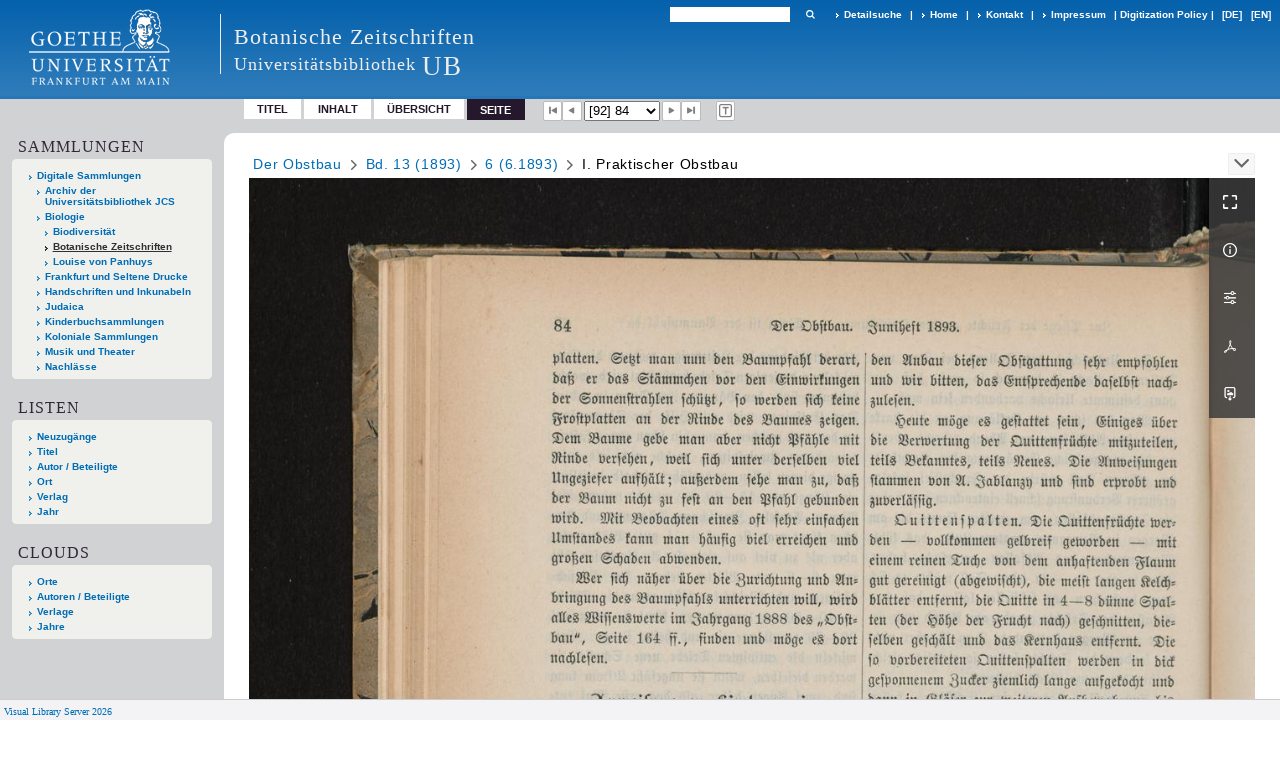

--- FILE ---
content_type: text/html;charset=utf-8
request_url: https://sammlungen.ub.uni-frankfurt.de/botanik/4443210
body_size: 8425
content:
<!DOCTYPE html>
<html lang="de"><head><title>Botanische Zeitschriften / Bd. 13 (1893) [92]</title><meta name="twitter:image" content="http://sammlungen.ub.uni-frankfurt.de/botanik/download/webcache/304/4443207"><meta name="twitter:title" content="I. Praktischer Obstbau. In: DerObstbau. Jg.Bd. 13 (1893-06) H. 6"><meta property="og:site" content="Botanische Zeitschriften"><meta property="og:url" content="http://sammlungen.ub.uni-frankfurt.de/botanik/4443210"><meta property="og:type" content="page"><meta property="og:title" content="I. Praktischer Obstbau"><meta property="book:release_date" content=""><meta property="og:image" content="http://sammlungen.ub.uni-frankfurt.de/botanik/download/webcache/304/4443207"><meta property="og:image:width" content="304"><meta property="og:image:height" content="374"><meta http-equiv="Content-Type" content="xml; charset=UTF-8"><meta name="viewport" content="width = device-width, initial-scale = 1"><meta name="description" content="Botanische Zeitschriften"><meta lang="de" content=""><link rel="shortcut icon" href="/botanik/domainimage/favicon.ico" type="image/x-icon"><link rel="alternate" type="application/rss+xml" title="Botanische Zeitschriften" href="/botanik/rss"><link type="text/css" href="/css/ubffm-server-balancer_front4.ubffmbotzs_content.css?-6063931573273184452" rel="stylesheet"><script src="/thirdparty/jquery-3.6.0.min.js">&#160;</script><script defer src="/static/scripts/main.js">&#160;</script><script defer src="/static/scripts/common.js">&#160;</script><script defer src="/static/scripts/fulltext.js">&#160;</script></head><body style="height:100%" class="bd-guest   bd-tableLayout  bd-r-ubffm bd-m- bd-ubffmbotzs  bd-retroPeriodicals bd-periodical bd-portal bd-pages bd-portal-pageview bd-pages-pageview bd-periodical-pageview bd-periodical-pageview-4443210 bd-list-rows bd-article"><span style="display:none" id="meta"><var id="tree">&#160;<var id="timeout" value="3600" class=" sessionsys"> </var><var id="name" value="ubffmbotzs" class=" domain"> </var><var id="relativeRootDomain" value="ubffm" class=" domain"> </var><var id="pathinfo" value="/botanik/id/4443210" class=" request"> </var><var id="fulldata" value="false" class=" domain"> </var><var id="search-linkDetailedsearchScope" value="domain" class=" templating"> </var><var id="class" value="periodical" class=" request"> </var><var id="classtype" value="portal" class=" request"> </var><var id="tab" value="pageview" class=" request"> </var><var id="id" value="4443210" class=" request"> </var><var id="leftColToggled" value="false" class=" session"> </var><var id="facetFilterToggled" value="false" class=" session"> </var><var id="topheight" value="56" class=" session"> </var><var id="bottomheight" value="199" class=" session"> </var><var id="bodywidth" value="1000" class=" session"> </var><var id="centercolwidth" value="1006" class=" session"> </var><var id="middlerowheight" value="720" class=" session"> </var><var id="numberOfThumbs" value="20" class=" session"> </var><var id="clientwidth" value="1000" class=" session"> </var><var id="fullScreen" value="false" class=" session"> </var><var id="staticWidth" value="false" class=" session"> </var><var id="rightcolwidth" value="0" class=" session"> </var><var id="leftcolwidth" value="224" class=" session"> </var><var id="zoomwidth" value="1000" class=" session"> </var><var id="mode" value="w" class=" session"> </var><var id="initialized" value="true" class=" session"> </var><var id="sizes" value="128,1200,2000,0,1000,304,1504,504,800" class=" webcache"> </var><var id="availableZoomLevels" value="504,800,1000,1504,2000" class=" webcache"> </var><var id="js-toggleMobileNavi" value="None" class=" templating"> </var><var id="fullscreen-fullzoomOnly" value="false" class=" templating"> </var><var id="css-mobileMin" value="992px" class=" templating"> </var><var id="tei-on" value="false" class=" templating"> </var><var id="search-alertIfEmpty" value="true" class=" templating"> </var><var id="search-quicksearchScope" value="domain" class=" templating"> </var><var id="search-toggleListMinStructs" value="3" class=" templating"> </var><var id="search-highlightingColor" value="00808066" class=" templating"> </var><var id="layout-wrapperMargins" value="body" class=" templating"> </var><var id="layout-useMiddleContentDIV" value="false" class=" templating"> </var><var id="layout-navPortAboveMiddleContentDIV" value="false" class=" templating"> </var><var id="navPort-align" value="top" class=" templating"> </var><var id="navPort-searchTheBookInit" value="closed" class=" templating"> </var><var id="navPath-pageviewStructureResize" value="js" class=" templating"> </var><var id="layout-useLayout" value="tableLayout" class=" templating"> </var><var id="listNavigation-keepToggleState" value="false" class=" templating"> </var><var id="fullscreen-mode" value="None" class=" templating"> </var><var id="groups" value="guest" class=" user"> </var><var id="pageview-autoResize" value="true" class="templating"> </var><var id="zoom-saveFilters" value="true" class="templating"> </var></var><var id="client" value="browser">&#160;</var><var id="guest" value="true">&#160;</var><var class="layout" id="colleft" value="pageview,">&#160;</var><var class="layout" id="colright" value="">&#160;</var></span><table cellpadding="0" cellspacing="0" id="cont"><tr id="rowTop"><td class="tdTop" id="tdTop"><a class="screenreaders" href="#leftParts">zum Hauptmen&#252;</a><header role="banner" class=""><div id="defaultTop" class="wiki wiki-top defaultTop wiki-defaultTop defaultTop "><table cellpadding="0" cellspacing="0" class="topContent" id="topContent">

<tr>
    

  <td width="5%"><a href="http://www.uni-frankfurt.de/"><img id="logo" alt="" src="/ubffm/domainresource/static/graphics/goethe.png"></a></td>
  <td id="topmenu">
      <div style="position:absolute;text-align:left;left:220px;top:14px;padding:10px 0 0 13px;border-left:1px solid #eee;height:60px">
          <h1 style="" id="projectname">Botanische Zeitschriften</h1>
          <div class="item" style="color:#eee;margin-bottom:0"><span style="display:inline-block;font-size:18px;vertical-align:top;margin-top:4px;">Universit&#228;tsbibliothek</span><span style="display:inline-block;font-size:27px;margin-left:6px">UB</span></div>
      </div>
      <form method="get" onsubmit="return alertIfEmpty()" name="searchBox" class="searchform" id="quickSearchform" action="/botanik/search/quick"><label class="screenreaders" for="quicksearch">Schnellsuche: </label><input type="text" id="quicksearch" name="query" class="quicksearch" onfocus="this.value=''" style="" value="" preset="" msg="Bitte mindestens einen Suchbegriff eingeben."><button type="submit" id="quicksearchSubmit" class=" button large edge slim flat noborder searchglass"><span class="hidden">OK</span></button></form>
      <div style="display:inline-block;vertical-align:middle"><a class="textlink   " id="searchexpert" href="/botanik/search"><span>Detailsuche</span></a>
      <span> | </span>
      <a id="linkHome" class="textlink " href="/" title="Home">Home</a>
      <span> | </span>
      <a id="linkContact" class=" textlink" href="/botanik/doc/contact">Kontakt</a>
      <span> | </span>
      <a class="textlink" href="http://www.uni-frankfurt.de/impressum/">Impressum</a>
      <span> | </span>
      
      <a href="/wiki/digipolicy">Digitization Policy</a>
      <span> | </span>
      <span class="chooseLanguage langEls"><a class="uppercase sel"><abbr>[de]</abbr></a><a href="/action/changeLanguage?lang=en" class="uppercase "><abbr title="Sprache &#228;ndern: Englisch">[en]</abbr></a></span></div>
  </td>
</tr>
</table>


</div><nav class="navPort   "><ul id="navPort" class="nav-inline navPort-pages navPort-periodical-pageview"><li class="viewCtrl  tab-titleinfo firstCtrl tab-periodical tab-pages-titleinfo" id="tab-periodical-titleinfo"><a href="/botanik/periodical/titleinfo/4443116">Titel</a></li><li class="viewCtrl  tab-structure evenCtrl tab-periodical tab-pages-structure" id="tab-periodical-structure"><a href="/botanik/periodical/structure/4443116">Inhalt</a></li><li class="viewCtrl  tab-thumbview tab-periodical tab-pages-thumbview" id="tab-periodical-thumbview"><a href="/botanik/periodical/thumbview/4443210">&#220;bersicht</a></li><li class="viewCtrl_sel  tab-pageview lastCtrl evenCtrl tab-pages-pageview" id="tab-periodical-pageview"><span>Seite</span></li><span class="controls naviControls"><div class="paginglink"><a class="vls-button start" href="/botanik/periodical/pagetext/4443119" rel="nofollow" title="Erste Seite"><span> </span></a></div><div class="paginglink"><a class="vls-button back" href="/botanik/periodical/pagetext/4443209" rel="nofollow" title="Vorige Seite"><span> </span></a></div><span class="drop"><form class="gotopage" name="goToPage" method="post" action="/botanik/periodical/pageview/0"><input type="hidden" name="tredir" value="true"><label class="screenreaders" for="goToPage">Gehe zu Seite</label><select id="goToPage" class="change offset" title="Gehe zu Seite" name="id"><option value="4443119">[1] </option><option value="4443120">[2] </option><option value="4443121">[3] </option><option value="4443122">[4] </option><option value="4443123">[5] I</option><option value="4443124">[6] II</option><option value="4443125">[7] III</option><option value="4443126">[8] IV</option><option value="4443127">[9] 1</option><option value="4443128">[10] 2</option><option value="4443129">[11] 3</option><option value="4443130">[12] 4</option><option value="4443131">[13] 5</option><option value="4443132">[14] 6</option><option value="4443133">[15] 7</option><option value="4443134">[16] 8</option><option value="4443135">[17] 9</option><option value="4443136">[18] 10</option><option value="4443137">[19] 11</option><option value="4654518">[20] 12</option><option value="4443138">[20] 12</option><option value="4443139">[21] 13</option><option value="4654535">[22] 14</option><option value="4443140">[22] 14</option><option value="4654538">[23] 15</option><option value="4443141">[23] 15</option><option value="4654541">[24] 16</option><option value="4443142">[24] 16</option><option value="4443143">[25] 17</option><option value="4443144">[26] 18</option><option value="4443145">[27] 19</option><option value="4443146">[28] 20</option><option value="4443147">[29] 21</option><option value="4443148">[30] 22</option><option value="4443149">[31] 23</option><option value="4443150">[32] 24</option><option value="4443151">[33] 25</option><option value="4654554">[34] 26</option><option value="4443152">[34] 26</option><option value="4443153">[35] 27</option><option value="4443154">[36] 28</option><option value="4443155">[37] 29</option><option value="4654564">[38] 30</option><option value="4443156">[38] 30</option><option value="4654568">[39] 31</option><option value="4443157">[39] 31</option><option value="4443158">[40] 32</option><option value="4443159">[41] 33</option><option value="4443160">[42] 34</option><option value="4443161">[43] 35</option><option value="4443162">[44] 36</option><option value="4443163">[45] 37</option><option value="4443164">[46] 38</option><option value="4443165">[47] 39</option><option value="4443166">[48] 40</option><option value="4443167">[49] 41</option><option value="4654588">[50] 42</option><option value="4443168">[50] 42</option><option value="4443169">[51] 43</option><option value="4443170">[52] 44</option><option value="4654591">[53] 45</option><option value="4443171">[53] 45</option><option value="4443172">[54] 46</option><option value="4443173">[55] 47</option><option value="4443174">[56] 48</option><option value="4443175">[57] 49</option><option value="4443176">[58] 50</option><option value="4443177">[59] 51</option><option value="4443178">[60] 52</option><option value="4443179">[61] 53</option><option value="4443180">[62] 54</option><option value="4443181">[63] 55</option><option value="4443182">[64] 56</option><option value="4654621">[65] 57</option><option value="4443183">[65] 57</option><option value="4443184">[66] 58</option><option value="4443185">[67] 59</option><option value="4443186">[68] 60</option><option value="4654624">[69] 61</option><option value="4443187">[69] 61</option><option value="4654628">[70] 62</option><option value="4443188">[70] 62</option><option value="4443189">[71] 63</option><option value="4443190">[72] 64</option><option value="4443191">[73] 65</option><option value="4443192">[74] 66</option><option value="4443193">[75] 67</option><option value="4443194">[76] 68</option><option value="4443195">[77] 69</option><option value="4443196">[78] 70</option><option value="4443197">[79] 71</option><option value="4443198">[80] 72</option><option value="4443199">[81] 73</option><option value="4654652">[82] 74</option><option value="4443200">[82] 74</option><option value="4443201">[83] 75</option><option value="4654655">[84] 76</option><option value="4443202">[84] 76</option><option value="4654658">[85] 77</option><option value="4443203">[85] 77</option><option value="4654661">[86] 78</option><option value="4443204">[86] 78</option><option value="4654664">[87] 79</option><option value="4443205">[87] 79</option><option value="4443206">[88] 80</option><option value="4443207">[89] 81</option><option value="4443208">[90] 82</option><option value="4443209">[91] 83</option><option value="4443210" selected>[92] 84</option><option value="4443211">[93] 85</option><option value="4443212">[94] 86</option><option value="4443213">[95] 87</option><option value="4443214">[96] 88</option><option value="4654672">[97] 89</option><option value="4443215">[97] 89</option><option value="4443216">[98] 90</option><option value="4443217">[99] 91</option><option value="4443218">[100] 92</option><option value="4654682">[101] 93</option><option value="4443219">[101] 93</option><option value="4654690">[102] 94</option><option value="4443220">[102] 94</option><option value="4654693">[103] 95</option><option value="4443221">[103] 95</option><option value="4443222">[104] 96</option><option value="4443223">[105] 97</option><option value="4443224">[106] 98</option><option value="4443225">[107] 99</option><option value="4443226">[108] 100</option><option value="4443227">[109] 101</option><option value="4443228">[110] 102</option><option value="4443229">[111] 103</option><option value="4443230">[112] 104</option><option value="4654717">[113] 105</option><option value="4443231">[113] 105</option><option value="4443232">[114] 106</option><option value="4443233">[115] 107</option><option value="4654720">[116] 108</option><option value="4443234">[116] 108</option><option value="4654723">[117] 109</option><option value="4443235">[117] 109</option><option value="4443236">[118] 110</option><option value="4654733">[119] 111</option><option value="4443237">[119] 111</option><option value="4654741">[120] 112</option><option value="4443238">[120] 112</option><option value="4443239">[121] </option><option value="4443240">[122] </option><option value="4443241">[123] 113</option><option value="4654770">[124] 114</option><option value="4443242">[124] 114</option><option value="4443243">[125] 115</option><option value="4443244">[126] 116</option><option value="4443245">[127] 117</option><option value="4443246">[128] 118</option><option value="4443247">[129] 119</option><option value="4443248">[130] 120</option><option value="4443249">[131] 121</option><option value="4654773">[132] 122</option><option value="4443250">[132] 122</option><option value="4443251">[133] 123</option><option value="4654776">[134] 124</option><option value="4443252">[134] 124</option><option value="4654781">[135] 125</option><option value="4443253">[135] 125</option><option value="4443254">[136] 126</option><option value="4654784">[137] 127</option><option value="4443255">[137] 127</option><option value="4443256">[138] 128</option><option value="4443257">[139] 129</option><option value="4654820">[140] 130</option><option value="4443258">[140] 130</option><option value="4443259">[141] 131</option><option value="4443260">[142] 132</option><option value="4443261">[143] 133</option><option value="4443262">[144] 134</option><option value="4443263">[145] 135</option><option value="4443264">[146] 136</option><option value="4443265">[147] 137</option><option value="4654823">[148] 138</option><option value="4443266">[148] 138</option><option value="4654826">[149] 139</option><option value="4443267">[149] 139</option><option value="4443268">[150] 140</option><option value="4654829">[151] 141</option><option value="4443269">[151] 141</option><option value="4654832">[152] 142</option><option value="4443270">[152] 142</option><option value="4654837">[153] 143</option><option value="4443271">[153] 143</option><option value="4443272">[154] 144</option><option value="4443273">[155] 145</option><option value="4443274">[156] 146</option><option value="4443275">[157] 147</option><option value="4443276">[158] 148</option><option value="4443277">[159] 149</option><option value="4443278">[160] 150</option><option value="4443279">[161] 151</option><option value="4443280">[162] 152</option><option value="4655034">[163] 153</option><option value="4443281">[163] 153</option><option value="4443282">[164] 154</option><option value="4655042">[165] 155</option><option value="4443283">[165] 155</option><option value="4655051">[166] 156</option><option value="4443284">[166] 156</option><option value="4655057">[167] 157</option><option value="4443285">[167] 157</option><option value="4655064">[168] 158</option><option value="4443286">[168] 158</option><option value="4443287">[169] 159</option><option value="4443288">[170] 160</option><option value="4443289">[171] 161</option><option value="4443290">[172] 162</option><option value="4443291">[173] 163</option><option value="4443292">[174] 164</option><option value="4443293">[175] 165</option><option value="4443294">[176] 166</option><option value="4655129">[177] 167</option><option value="4443295">[177] 167</option><option value="4443296">[178] 168</option><option value="4443297">[179] 169</option><option value="4443298">[180] 170</option><option value="4443299">[181] 171</option><option value="4443300">[182] 172</option><option value="4443301">[183] 173</option><option value="4655140">[184] 174</option><option value="4443302">[184] 174</option><option value="4655145">[185] 175</option><option value="4443303">[185] 175</option><option value="4655181">[186] 176</option><option value="4443304">[186] 176</option><option value="4443305">[187] 177</option><option value="4443306">[188] 178</option><option value="4443307">[189] 179</option><option value="4443308">[190] 180</option><option value="4443309">[191] 181</option><option value="4655234">[192] 182</option><option value="4443310">[192] 182</option><option value="4443311">[193] 183</option><option value="4443312">[194] 184</option><option value="4655237">[195] 185</option><option value="4443313">[195] 185</option><option value="4443314">[196] 186</option><option value="4655242">[197] 187</option><option value="4443315">[197] 187</option><option value="4655248">[198] 188</option><option value="4443316">[198] 188</option></select></form></span><div class="paginglink"><a class="vls-button forw" href="/botanik/periodical/pagetext/4443211" rel="nofollow" title="N&#228;chste Seite"><span> </span></a></div><div class="paginglink"><a class="vls-button end" href="/botanik/periodical/pagetext/4443316" rel="nofollow" title="Letzte Seite"><span> </span></a></div></span><span class="controls naviControls toggleImageControls"><a class="vls-button toggle"><span class="screenreaders">Anzeigen</span></a></span><span class="controls imageControls"><span class="controls naviControls toggleMode"><a rel="nofollow" title="Zeige Bild mit erkanntem Text" href="/botanik/periodical/pagetext/4443210" class="vls-button toggleModeText "><span class="screenreaders">Zeige Bild mit erkanntem Text</span></a></span></span><span style="font-size:0px">&#160;</span></ul></nav></header></td></tr><tr class="rowMiddle" id="rowMiddle"><td><table height="100%" cellpadding="0" cellspacing="0" id="middleContent"><tr><td id="colleft" class="colleft" style="height:100%"><a class="screenreaders" name="leftParts">&#160;</a><div id="leftContent"><nav role="navigation"><section><div class="menusection domainBox"><h4 class="menuheader" id="menuheaderDomainbox"><div>Sammlungen</div></h4><div class="menubox menubox menuboxDomainbox menuboxDomainbox-tree "><ul class="vl-nav nav"><li><a href="/" id="ubffm" class="">Digitale Sammlungen</a></li><li class=""><ul><li><a class="ubffm-child ubarchiv " href="/ubarchiv/nav/index/all">Archiv der Universit&#228;tsbibliothek JCS</a></li></ul></li><li class=""><ul><li><a class="ubffm-child ubffmbio " href="/biologie/nav/index/all">Biologie</a></li><li class=""><ul><li><a class="ubffmbio-child ubffmbiodiv " href="/biodiv/nav/index/all">Biodiversit&#228;t</a></li></ul></li><li class="sel"><ul><li><a class="ubffmbio-child ubffmbotzs sel " href="/botanik/nav/index/all">Botanische Zeitschriften</a></li></ul></li><li class=""><ul><li><a class="ubffmbio-child panhuys " href="/panhuys/nav/index/all">Louise von Panhuys</a></li></ul></li></ul></li><li class=""><ul><li><a class="ubffm-child frankfurt " href="/frankfurt/nav/index/all">Frankfurt und Seltene Drucke</a></li></ul></li><li class=""><ul><li><a class="ubffm-child ubffmms " href="/msinc/nav/index/all">Handschriften und Inkunabeln</a></li></ul></li><li class=""><ul><li><a class="ubffm-child ubffmssgjt " href="/judaica/nav/index/all">Judaica</a></li></ul></li><li class=""><ul><li><a class="ubffm-child kinderbuch " href="/kinderbuch/nav/index/all">Kinderbuchsammlungen</a></li></ul></li><li class=""><ul><li><a class="ubffm-child afrika " href="/kolonial/nav/index/all">Koloniale Sammlungen</a></li></ul></li><li class=""><ul><li><a class="ubffm-child musiktheater " href="/musiktheater/nav/index/all">Musik und Theater</a></li></ul></li><li class=""><ul><li><a class="ubffm-child ubffma " href="/nachlass/nav/index/all">Nachl&#228;sse</a></li></ul></li></ul></div></div></section><section><div class="menusection menusection-selectIndex"><h4 class="menuheader" id="menuboxSelectIndexHeader"><div>Listen</div></h4><div class="menubox menubox" id="menuboxSelectIndexBox"><ul class="vl-nav nav"><li><a class="" href="/botanik/nav/history">Neuzug&#228;nge</a></li><li><a class="index-title " href="/botanik/nav/index/title">Titel</a></li><li><a class="index-name " href="/botanik/nav/index/name">Autor / Beteiligte</a></li><li><a class="index-place " href="/botanik/nav/index/place">Ort</a></li><li><a class="index-printer-publisher " href="/botanik/nav/index/printer-publisher">Verlag</a></li><li><a class="index-date last" href="/botanik/nav/index/date">Jahr</a></li></ul></div></div></section><section><div class="menusection menusection-clouds"><h4 class="menuheader" id="menuboxCloudsHeader"><div>Clouds</div></h4><div class="menubox menubox" id="menuboxCloudsBox"><ul class="vl-nav nav"><li><a class="cloud-place  first" href="/botanik/nav/cloud/place">Orte</a></li><li><a class="cloud-name " href="/botanik/nav/cloud/name">Autoren / Beteiligte</a></li><li><a class="cloud-publisher " href="/botanik/nav/cloud/publisher">Verlage</a></li><li><a class="cloud-date  last" href="/botanik/nav/cloud/date">Jahre</a></li></ul></div></div></section></nav></div></td><td id="colmain" class="colmain" valign="top" style="height:100%"><main role="main"><img alt="" style="position:absolute;left:-9999px" id="cInfo" width="0" height="0"><nav role="navigation" content="content-navpath" class="structure-layer"><div id="navPath" class="structure-layer-navPath "><div class="path"><a class="item periodical" href="/botanik/periodical/pagetext/4443119">Der Obstbau</a> <span class="npNext npItem"> </span><a class="item journal_volume" href="/botanik/periodical/pagetext/4443119">Bd. 13 (1893)</a> <span class="npNext npItem"> </span><a class="item journal_issue" href="/botanik/periodical/pagetext/4443207">6 (6.1893)</a> <span class="npNext npItem"> </span><span class="item">I. Praktischer Obstbau</span> </div><div class="vls-open-Layer get-pageviewStructure" id="open-pageviewStructure-tree" title="Inhaltliche Struktur"><div class="ar hidden">&#160;</div></div></div></nav><nav role="navigation" content="content-structure" class="structure-layer"><div class="pageviewStructure-tree structlist-elem"><var id="pageviewStructure-collection" value=""> </var><var id="pageviewStructure-class" value="periodical"> </var><var id="pageviewStructure-ctx" value=""> </var><div class="treeLoading">Wird geladen ...</div></div></nav><var id="nextImageTab" value="pagetext"> </var><var id="prevImageTab" value="pagetext"> </var><div class="pageLoader">&#160;Wird geladen ...</div><div id="imageGrid"><div class="pt-img"><div class="relative-holder"><div class="vl-pageview-controls"><div class="contents"><div class="vl-pbuttons"><a title="Vollbild" class="vl-btn fullzoom icon-fullscreen-open">&#160;</a><a class="vl-btn toggle mdContextinfo info" title="Titel">&#160;</a><a class="vl-btn toggle zoom__filterSliders icon-sliders" title="Bildbearbeitung">&#160;</a><a class="  vl-btn icon-download-pdf" href="/download/pdf/4654670.pdf" title="PDF"><span>&#160;</span></a><a download="4443210.jpg" title="Bild herunterladen" class="vl-btn toggle vl-webcachesizes icon-download-img">&#160;</a></div><div id="mdContextinfo" class="totoggle"><div class="header vl-btn-height"><div>Aufsatz&#160; </div></div><div class="row title">I. Praktischer Obstbau</div><div class="row pagin"><div class="key"><span>Seite</span></div><div style="opacity:.9;padding:1px 4px 0;color:#fff"><span style="display:inline-block;">84</span></div></div><div class="iiif"><a target="iiif-manifest" href="/i3f/v20/4654483/manifest">IIIF-Manifest</a></div></div><div id="zoom__filterSliders" class="totoggle"><div id="zoom__filterSlidersContent"><a title="Rechtsdrehung 90&#176;" href="/image/setFlipRotate?op=rotate_right&amp;id=4443210" class="vls-button icon-cw"><span class="screenreaders">Rechtsdrehung 90&#176;</span></a><a title="Linksdrehung 90&#176;" href="/image/setFlipRotate?op=rotate_left&amp;id=4443210" class="vls-button icon-ccw"><span class="screenreaders">Linksdrehung 90&#176;</span></a><div><i class="vls-button icon-sun" title="Helligkeit">&#160;</i><input id="brightness" type="range" min="0" max="200" value="100" unit="%"><span id="brightnessAmount">&#160;</span></div><div><i class="vls-button icon-adjust" title="Kontrast">&#160;</i><input id="contrast" type="range" min="0" max="200" value="100" unit="%"><span id="contrastAmount">&#160;</span></div><div><i class="vls-button icon-switch" title="Invertierung">&#160;</i><input id="invert" type="range" min="0" max="100" value="0" unit="%"><span id="invertAmount">&#160;</span></div><div><i class="vls-button icon-moon" title="Graustufen">&#160;</i><input id="grayscale" type="range" min="0" max="100" value="0" unit="%"><span id="grayscaleAmount">&#160;</span></div><div><i class="vls-button icon-video-alt" title="Sepia">&#160;</i><input id="sepia" type="range" min="0" max="100" value="0" unit="%"><span id="sepiaAmount">&#160;</span></div><i id="zoom__filterReset" title="zur&#252;cksetzen" class="vls-button icon-cw-arrows">&#160;</i></div></div><div id="vl-webcachesizes" class="totoggle"><div class="header vl-btn-height">Einzelbild herunterladen</div><div style="display:flex"><div class="key"><span>verf&#252;gbare Breiten</span></div><div><div style="padding-bottom:.5em"><a download="4443210-klein" title="Bild herunterladen" class="" href="/botanik/download/webcache/504/4443210">JPEG klein</a></div><div style="padding-bottom:.5em"><a download="4443210-gro&#223;" title="Bild herunterladen" class="" href="/botanik/download/webcache/1000/4443210">JPEG gro&#223;</a></div><div style="padding-bottom:.5em"><a download="4443210-gr&#246;&#223;er" title="Bild herunterladen" class="" href="/botanik/download/webcache/2000/4443210">JPEG gr&#246;&#223;er</a></div></div></div></div></div></div><a class="singlePageImageLink prevnext" id="prevPageLink" href="/botanik/periodical/pagetext/4443209" alt="N&#228;chste Seite"><i class="fa-icon markLink" id="prevPageMark"><span>&#160;</span></i></a><a class="singlePageImageLink prevnext" id="nextPageLink" href="/botanik/periodical/pagetext/4443211" alt="N&#228;chste Seite"><i class="fa-icon markLink" id="nextPageMark"><span>&#160;</span></i></a><img alt="Seite" loading="lazy" class="singlePageImage" width="100%"><var id="vl-imgdims" style="display:none" vlid="4443210" width="2459" height="3029" rotate="nop"> </var></div></div></div><var id="publicationID" value="4443116" class="zoomfullScreen"> </var><var id="mdlistCols" value="false"> </var><var id="isFullzoom" value="false" class="zoomfullScreen"> </var><var id="employsPageview" value="true" class="pagetabs"> </var><var id="webcacheSizes" value="128,304,504,800,1000,1200,1504,2000"> </var><var id="navLastSearchUrl" value="/vd16/search?query=bib.originPlace%3D%22%5Bs.l.%5D%22+and+vl.domain%3Ddomain+sortBy+dc.title%2Fasc&amp;operation=searchRetrieve"> </var></main></td></tr></table></td></tr><tr id="rowBottom"><td class="footer" id="footer"><footer role="contentinfo" class=""><div id="custom-footer" class="wiki wiki-bottom custom-footer wiki-custom-footer customFooter "><style>
#impressum {
    background-color: #483B56;
    color: white;
    font-weight: bold;
    font-size: 10px;
    text-align: center;
    padding: 4px;
}
#impressum a {
    color: white;
    text-decoration: none;
}
#impressum a:hover {
    text-decoration: underline;
}
#navUnten {
    margin-bottom: 20px;
    margin-top: 20px;
    margin-left: auto;
    margin-right: auto;
    width: 920px;
}
#navUnten td.fussSpalte {
    width: 180px;
    vertical-align: top;
}
.fussSpalte h3 {
    font-size: 11px;
    font-weight: bold;
    margin: 0px 0px 10px;
    font-family: sans-serif;
}
.fussSpalte ul {
    list-style: none outside none;
    margin: 0px;
    padding: 0px;
}
.fussSpalte a {
    background: url(https://www.ub.uni-frankfurt.de/images2012/arrow_blau.gif) no-repeat scroll 0 6px transparent;
    text-decoration: none;
    color: #005eaa;
    font-size: 11px;
    display: block;
    margin-left: 0px;
    padding: 2px 0px 2px 6px;
}
</style>

<table width="100%" border="0" style="margin:0px;">
<tr>
   <td id="fuss" colspan="3" style="padding-bottom:0px; padding-top:0px">
       <div id="impressum">
       &#169; 2025 Universit&#228;tsbibliothek Frankfurt am Main
        <span class="fusszitat"> |</span> <a href="http://www.ub.uni-frankfurt.de/ueber/hinweise.html"> Rechtliche Hinweise</a> | <a href="http://www.ub.uni-frankfurt.de/benutzung/datenschutz.html">Datenschutz</a> |
        <a href="http://www2.uni-frankfurt.de/impressum">Impressum</a> </div>

<table id="navUnten" border="0">
<tbody><tr>
<td class="fussSpalte">
<h3>Aktuelles</h3>
<ul>
<li><a href="http://www.ub.uni-frankfurt.de/aktuell.html">Neue Seiten</a></li>
<li><a href="http://www.ub.uni-frankfurt.de/ne/fachlist.html">Neuerwerbungslisten </a></li>
<li><a href="http://info.ub.uni-frankfurt.de/neu_liste.html?fach=aakttest">Neue Datenbanken</a></li>

<li><a href="http://www.ub.uni-frankfurt.de/benutzung/literatursuche.html">F&#252;hrungen und Schulungen</a></li>
</ul></td>

<td class="fussSpalte">
<h3>Von zu Hause</h3>
<ul>
<li><a href="http://www.ub.uni-frankfurt.de/login_tipps.html">Online-Angebote au&#223;erhalb des Campus nutzen</a></li>
<li><a href="http://www.ub.uni-frankfurt.de/benutzung/bestellen.html">B&#252;cher online bestellen</a></li>
<li><a href="https://hds.hebis.de/Shibboleth.sso/UBFFM?target=https://hds.hebis.de/ubffm/MyResearch/Home">Verl&#228;ngern, Konto abfragen</a></li>
<li><a href="http://www.ub.uni-frankfurt.de/benutzung/portal_hilfe.html">Hilfe zu Ihrem Konto</a></li>

</ul></td>

<td class="fussSpalte">
<h3>Ver&#246;ffentlichungen</h3>
<ul>
<li><a href="http://publikationen.ub.uni-frankfurt.de/">Hochschulpublikationen</a></li>
<li><a href="http://sammlungen.ub.uni-frankfurt.de/">Digitale Sammlungen</a></li>
<li><a href="http://www.ub.uni-frankfurt.de/publikationen/buecherstub.html">Frankfurter Bibliotheksschriften, Ausstellungskataloge</a></li>
</ul></td>

<td class="fussSpalte">
<h3>Bibliographien</h3>
<ul>
<li><a href="http://www.ub.uni-frankfurt.de/bdsl/bdsl-start.html">Bibliographie der deutschen Sprach- und Literatur- wissenschaft (BDSL)</a></li>
<li><a href="http://www.blldb-online.de/">Bibliographie Linguistischer Literatur (BLL)</a></li>
<li><a href="http://cbsopac.rz.uni-frankfurt.de/LNG=DU/CHARSET=UTF-8/DB=2.4/">Hessische Bibliographie</a></li>
</ul></td>

<td class="fussSpalte">
<h3>&#220;ber die Universit&#228;tsbibliothek</h3>
<ul>
<li><a href="http://www.ub.uni-frankfurt.de/ueber">&#220;ber die Universit&#228;tsbibliothek</a></li>
<li><a href="http://www.ub.uni-frankfurt.de/ueber/uebersicht2017.pdf">Bibliothekssystem in Zahlen</a></li>

<li><a href="http://www.ub.uni-frankfurt.de/ueber/senckenberg_biographie.html">Unser Namensgeber</a></li>
<li><a href="http://www.ub.uni-frankfurt.de/ueber/freunde.html">Freunde  der Universit&#228;tsbibliothek</a></li>
<li><a href="http://www.ub.uni-frankfurt.de/presse/">Pressemitteilungen</a></li>
</ul></td>
</tr>
</tbody></table>
   </td>
</tr>
</table>

<div class="fussSpalte">
<a href="https://www.semantics.de/visual_library">Visual Library Server 2018</a>
</div></div><div class="footerContent" id="footerContent"><span class="f-links-vls"><a id="footerLinkVLS" target="_blank" href="http://www.semantics.de/produkte/visual_library/">Visual Library Server 2026</a></span></div></footer></td></tr></table></body></html>